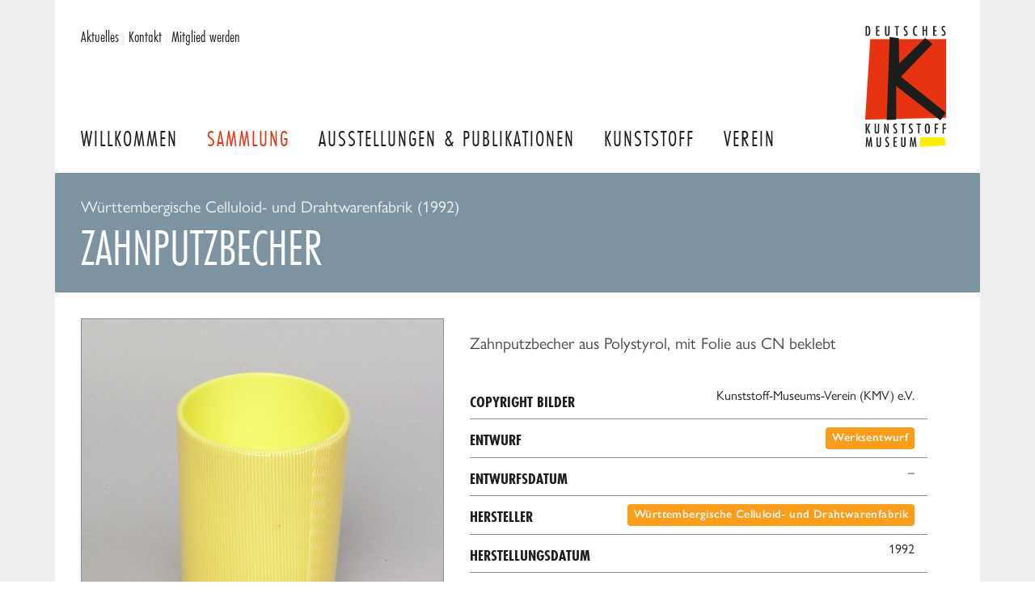

--- FILE ---
content_type: text/html; charset=UTF-8
request_url: https://www.deutsches-kunststoff-museum.de/sammlung/virtuelles-museum/k-1992-00751/
body_size: 3087
content:
<!DOCTYPE html>
<html lang="de">
	<head>
	<link rel="canonical" href="https://www.deutsches-kunststoff-museum.de/sammlung/virtuelles-museum/k-1992-00751/" />
		<meta http-equiv="content-type" content="text/html; charset=utf-8" />
        <meta name="viewport" content="width=device-width, initial-scale=1.0">

        
   
                    <meta name="canonical" content="https://www.deutsches-kunststoff-museum.de/sammlung/virtuelles-museum/k-1992-00751/">
        

		<title>
                            Zahnputzbecher            
            | Deutsches Kunststoff Museum
        </title>

                    <meta name="description" content="Zahnputzbecher aus Polystyrol, mit Folie aus CN beklebt">
        		
            
        <link rel="sitemap" type="application/xml" href="https://www.deutsches-kunststoff-museum.de/sitemap/index.xml">
            
		<link rel="shortcut icon" type="image/png" href="/site/templates/images/favicon.png"/>
		<link rel="apple-touch-icon" sizes="180x180" href="/site/templates/images/apple-touch-icon.png">
	    <link rel="stylesheet" href="https://use.typekit.net/kmd0hqq.css?1">
        <link rel="stylesheet" href="/site/templates/styles/screen.css?v2" />



        <style>
            svg {
                max-width: 4rem;
            }
        </style>

	</head>
    <body class="cached body body--museum-exhibit">
        <div class="page">
<header class="page__header header">
    <div class="header__inner">
	    
                    <div class="header__logo">
                <a href="/"><img class="header__logo-image" height="150" width="100" src="/site/templates/images/logo-dkm.svg" alt="Deutsches Kunststoff Museum"></a>
            </div>
                
        <nav class="header__nav nav-main">
                            <a class="nav-main__item " href="/">
                    Willkommen                </a>
                            <a class="nav-main__item nav-main__item--current" href="/sammlung/">
                    Sammlung                </a>
                            <a class="nav-main__item " href="/ausstellungen/">
                    Ausstellungen &amp; Publikationen                </a>
                            <a class="nav-main__item " href="/kunststoff/">
                    Kunststoff                </a>
                            <a class="nav-main__item " href="/verein/">
                    Verein                </a>
            

        </nav>
        <button class="nav-toggle">
            <span>Menu</span>
            <svg aria-hidden="true" focusable="false" data-prefix="fas" data-icon="bars" class="svg-inline--fa fa-bars fa-w-14" role="img" xmlns="http://www.w3.org/2000/svg" viewBox="0 0 448 512"><path fill="currentColor" d="M16 132h416c8.837 0 16-7.163 16-16V76c0-8.837-7.163-16-16-16H16C7.163 60 0 67.163 0 76v40c0 8.837 7.163 16 16 16zm0 160h416c8.837 0 16-7.163 16-16v-40c0-8.837-7.163-16-16-16H16c-8.837 0-16 7.163-16 16v40c0 8.837 7.163 16 16 16zm0 160h416c8.837 0 16-7.163 16-16v-40c0-8.837-7.163-16-16-16H16c-8.837 0-16 7.163-16 16v40c0 8.837 7.163 16 16 16z"></path></svg>
            
        </button>

        <!-- <div class="header__search">
            <div class="header__form input-button">
                <input type="text" value="" placeholder="Seite durchsuchen …"> 
                <button class="button button--secondary">Suchen</button> 
                
            </div>
        </div> -->

        <div class="header__service header-service">
            <nav class="header-service__inner">

                <a class="" href="/aktuelles/#page">Aktuelles</a> <span>|</span>
                <a class="" href="/service/kontakt/">Kontakt</a> <span>|</span>
                <a class="" href="/verein/mitglied-werden/">Mitglied werden</a> 
                
                                </nav>
        </div>
    </div>
</header>


    <main class="page__main main">
        <div class="content__headline headline">

              

                            <span class="headline__breadcrumbs headline__sub">
                    Württembergische Celluloid- und Drahtwarenfabrik (1992)                </span>     
                  

            <h1 class="typography-headline">Zahnputzbecher</h1>

        </div>
        <div class="main__inner">
            
            <section class="main__content content">

                    <div class="exhibit">
                                                <div class="exhibit__photos exhibit-photos">
                                                        <a class="exhibit-photos__preview exhibit-photos__preview--main fresco" data-fresco-group="photos-k-1992-00751" href="/site/assets/files/7436/199200751.1600x0.jpg">
                                <img width="1600"  alt="Zahnputzbecher" src="/site/assets/files/7436/199200751.800x0.jpg">
                            </a>
                            <div class="exhibit-photos__thumbs">
                                                                                                        
                                    <a class="exhibit-photos__preview fresco" data-fresco-group="photos-k-1992-00751" href="/site/assets/files/7436/199200751b.1600x0.jpg">
                                        <img width="200" alt="Zahnputzbecher" src="/site/assets/files/7436/199200751b.200x200.jpg">
                                    </a>
                                                                                                        
                                    <a class="exhibit-photos__preview fresco" data-fresco-group="photos-k-1992-00751" href="/site/assets/files/7436/199200751c.1600x0.jpg">
                                        <img width="200" alt="Zahnputzbecher" src="/site/assets/files/7436/199200751c.200x200.jpg">
                                    </a>
                                                                                                        
                                    <a class="exhibit-photos__preview fresco" data-fresco-group="photos-k-1992-00751" href="/site/assets/files/7436/199200751d.1600x0.jpg">
                                        <img width="200" alt="Zahnputzbecher" src="/site/assets/files/7436/199200751d.200x200.jpg">
                                    </a>
                                                                                                        
                                    <a class="exhibit-photos__preview fresco" data-fresco-group="photos-k-1992-00751" href="/site/assets/files/7436/199200751e.1600x0.jpg">
                                        <img width="200" alt="Zahnputzbecher" src="/site/assets/files/7436/199200751e.200x200.jpg">
                                    </a>
                                                                                                </div>
                        </div>
                        

                        <div class="exhibit__content exhibit-content">
                            
                            <div class="exhibit-content__intro typography-content">
                                    <p>Zahnputzbecher aus Polystyrol, mit Folie aus CN beklebt</p>
                            </div>
                            
                            <table class="exhibit-content__table">
                                                                                                                                                                                                                    
                                    <tr>
                                        <th>Copyright Bilder</th>
                                        <td>
                                            Kunststoff-Museums-Verein (KMV) e.V.                                                                                
                                        </td>

                                    </tr>
                                                                                                                                                                                
                                    <tr>
                                        <th>Entwurf</th>
                                        <td>
                                            <a href="/sammlung/virtuelles-museum/?designer=11276">Werksentwurf</a>                                                                                 
                                        </td>

                                    </tr>
                                                                                                        
                                    <tr>
                                        <th>Entwurfsdatum</th>
                                        <td>
                                            –                                                                                
                                        </td>

                                    </tr>
                                                                                                        
                                    <tr>
                                        <th>Hersteller</th>
                                        <td>
                                            <a href="/sammlung/virtuelles-museum/?manufacturer=12429">Württembergische Celluloid- und Drahtwarenfabrik</a>                                                                                 
                                        </td>

                                    </tr>
                                                                                                        
                                    <tr>
                                        <th>Herstellungsdatum</th>
                                        <td>
                                            1992                                                                                
                                        </td>

                                    </tr>
                                                                                                                                                                                
                                    <tr>
                                        <th>Auftraggeber</th>
                                        <td>
                                            –                                                                                
                                        </td>

                                    </tr>
                                                                                                        
                                    <tr>
                                        <th>Rohstofflieferant</th>
                                        <td>
                                            –                                                                                
                                        </td>

                                    </tr>
                                                                                                        
                                    <tr>
                                        <th>Entstehungsland</th>
                                        <td>
                                            <a href="/sammlung/virtuelles-museum/?country=11272">Bundesrepublik Deutschland</a>                                                                                 
                                        </td>

                                    </tr>
                                                                                                        
                                    <tr>
                                        <th>Herstellungsort</th>
                                        <td>
                                            <a href="/sammlung/virtuelles-museum/?location=12428">Affalterbach</a>                                                                                 
                                        </td>

                                    </tr>
                                                                                                        
                                    <tr>
                                        <th>Herstellung / Technik</th>
                                        <td>
                                            <a href="/sammlung/virtuelles-museum/?technique=12420">spanend hergestellt</a>                                                                                 
                                        </td>

                                    </tr>
                                                                                                        
                                    <tr>
                                        <th>Material</th>
                                        <td>
                                            <a href="/sammlung/virtuelles-museum/?material=26167">Cellulosenitrat (CN)</a> <a href="/sammlung/virtuelles-museum/?material=26156">Polystyrol (PS)</a>                                                                                 
                                        </td>

                                    </tr>
                                                                                                                                                                                                                                                        
                                    <tr>
                                        <th>Inventar-Nummer</th>
                                        <td>
                                            K-1992-00751                                                                                
                                        </td>

                                    </tr>
                                
                                <tr>
                                    <th>Größe</th>
                                    <td>
                                                                                                                                                                                                                                                                                                                                                                                                                                                                                                                                                                                                                                                                                                                                                                                                                                                                                                                                                                                                                                                                                                                                                                                                                                                                                                                                                                                                                                                                                                                                                                                                                                                                                                            Höhe  8 cm<br>
                                                                                                                                                                                                                                                                                                                                                        Durchmesser  6.4 cm<br>
                                                                                                                                                                                                            </td>
                                </tr>
                            </table>
                            
                            <div class="exhibit-content__navigation">
                                                                <a class="button" href="/sammlung/virtuelles-museum/?manufacturer=12589">Zurück zur Suche</a>
                            </div>
                        </div>
                    </div>
            </section>
        </div>
    </main>

        

    <footer class="page__footer footer">
        <div class="footer__inner">
            
                            <div class="footer__category footer__category--sammlung">
                    <h4>Sammlung</h4>
                    <ul class="footer__list">
                                                    <li class="footer__list-item"><a href="/sammlung/virtuelles-museum/">Virtuelles Museum</a></li>
                                                    <li class="footer__list-item"><a href="/sammlung/neu/">Neu in unserer Sammlung</a></li>
                                                    <li class="footer__list-item"><a href="/sammlung/aussergewohnliche-objekte/">außergewöhnliche Objekte</a></li>
                                                    <li class="footer__list-item"><a href="/sammlung/lieblingsstucke/">Lieblingsstücke aus der Sammlung</a></li>
                                            </ul>
                </div>

                            <div class="footer__category footer__category--ausstellungen">
                    <h4>Ausstellungen &amp; Publikationen</h4>
                    <ul class="footer__list">
                                                    <li class="footer__list-item"><a href="/ausstellungen/kulturerbe-kunststoff/">Kulturerbe Kunststoff</a></li>
                                                    <li class="footer__list-item"><a href="/ausstellungen/das-museum-on-tour/">Das Museum on Tour</a></li>
                                                    <li class="footer__list-item"><a href="/ausstellungen/plastic-icons/">Plastic Icons</a></li>
                                                    <li class="footer__list-item"><a href="/ausstellungen/unter-strom/">Unter Strom</a></li>
                                                    <li class="footer__list-item"><a href="/ausstellungen/publikationen/">Publikationen</a></li>
                                            </ul>
                </div>

                            <div class="footer__category footer__category--kunststoff">
                    <h4>Kunststoff</h4>
                    <ul class="footer__list">
                                                    <li class="footer__list-item"><a href="/kunststoff/einfuehrung/">Einführung</a></li>
                                                    <li class="footer__list-item"><a href="/kunststoff/geschichte/">Geschichte</a></li>
                                                    <li class="footer__list-item"><a href="/kunststoff/lexikon/">Lexikon</a></li>
                                                    <li class="footer__list-item"><a href="/kunststoff/erfinder/">Erfinder</a></li>
                                                    <li class="footer__list-item"><a href="/kunststoff/textbeitrage/">Textbeiträge</a></li>
                                                    <li class="footer__list-item"><a href="/kunststoff/buchtipps/">Buchtipps</a></li>
                                            </ul>
                </div>

                            <div class="footer__category footer__category--verein">
                    <h4>Verein</h4>
                    <ul class="footer__list">
                                                    <li class="footer__list-item"><a href="/verein/was-wir-machen/">Was wir machen</a></li>
                                                    <li class="footer__list-item"><a href="/verein/uber-uns/">Über uns</a></li>
                                                    <li class="footer__list-item"><a href="/verein/mitglied-werden/">Mitglied werden</a></li>
                                                    <li class="footer__list-item"><a href="/verein/netzwerk/">Netzwerk</a></li>
                                                    <li class="footer__list-item"><a href="/verein/rundbriefe/">Rundbriefe</a></li>
                                                    <li class="footer__list-item"><a href="/verein/daten-und-fakten/">Daten und Fakten</a></li>
                                            </ul>
                </div>

                            <div class="footer__category footer__category--service">
                    <h4>Service</h4>
                    <ul class="footer__list">
                                                    <li class="footer__list-item"><a href="/service/impressum/">Impressum</a></li>
                                                    <li class="footer__list-item"><a href="/service/datenschutz/">Datenschutz</a></li>
                                                    <li class="footer__list-item"><a href="/service/kontakt/">Kontakt</a></li>
                                            </ul>
                </div>

                        <div class="footer__logo">
                <img class="footer__logo-image" src="/site/templates/images/logo-dkm-inverted-white.svg" height="150" width="100" alt="Logo Deutsches Kunststoff Museum">
            </div>


        </div>
        
    </footer>
    <div class="footer-lvr">
        <div class="footer-lvr__inner">
            Kunststoff-Museums-Verein (KMV) e.V., 
            c/o LVR-Industriemuseum, 
            Hansastraße 18, 46049 Oberhausen
        </div>
    </div>


        </div>

    <script src="/site/templates/scripts/jquery-3.5.1.min.js"></script>
    <script src="/site/templates/scripts/jquery.easy-autocomplete.min.js"></script>
    <script src="/site/templates/scripts/fresco.min.js"></script>
    <script src="/site/templates/scripts/select2.full.min.js"></script>
    <script src="/site/templates/scripts/i18n/de.js"></script>
    <script src="/site/templates/scripts/domscript.js"></script>
</body>
</html>